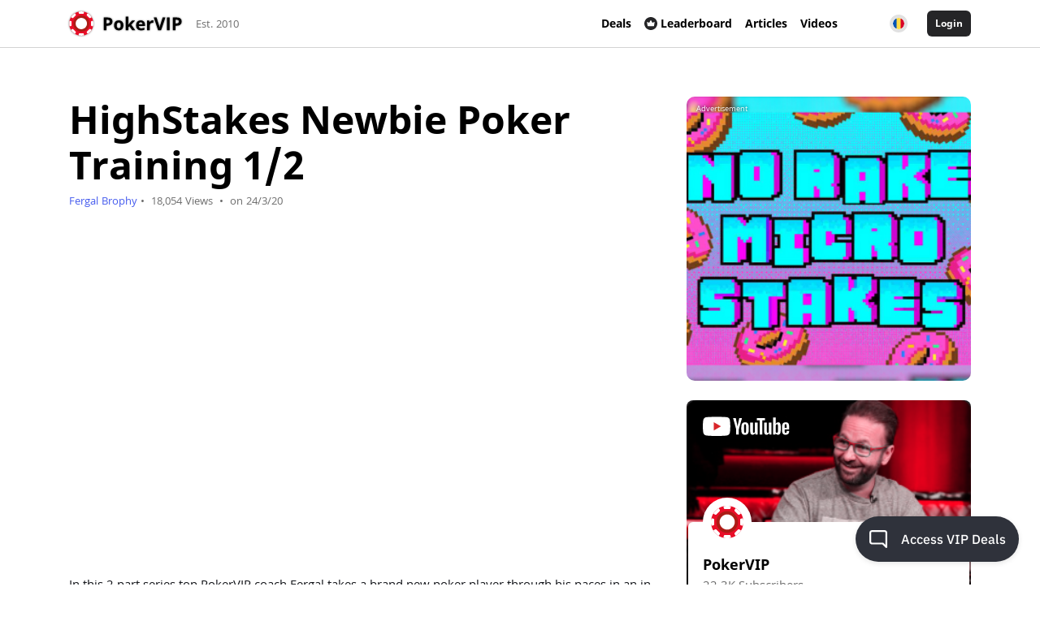

--- FILE ---
content_type: text/html; charset=UTF-8
request_url: https://www.pokervip.com/coaching-videos/training-part-1-2?locale=ro
body_size: 19181
content:
<!doctype html><html lang="en"><head><meta charset="utf-8"><script type="text/javascript">(window.NREUM||(NREUM={})).init={ajax:{deny_list:["bam.nr-data.net"]},feature_flags:["soft_nav"]};(window.NREUM||(NREUM={})).loader_config={licenseKey:"cd28f149c4",applicationID:"7819209",browserID:"7819240"};;/*! For license information please see nr-loader-rum-1.306.0.min.js.LICENSE.txt */
(()=>{var e,t,r={122:(e,t,r)=>{"use strict";r.d(t,{a:()=>i});var n=r(944);function i(e,t){try{if(!e||"object"!=typeof e)return(0,n.R)(3);if(!t||"object"!=typeof t)return(0,n.R)(4);const r=Object.create(Object.getPrototypeOf(t),Object.getOwnPropertyDescriptors(t)),a=0===Object.keys(r).length?e:r;for(let o in a)if(void 0!==e[o])try{if(null===e[o]){r[o]=null;continue}Array.isArray(e[o])&&Array.isArray(t[o])?r[o]=Array.from(new Set([...e[o],...t[o]])):"object"==typeof e[o]&&"object"==typeof t[o]?r[o]=i(e[o],t[o]):r[o]=e[o]}catch(e){r[o]||(0,n.R)(1,e)}return r}catch(e){(0,n.R)(2,e)}}},154:(e,t,r)=>{"use strict";r.d(t,{OF:()=>c,RI:()=>i,WN:()=>u,bv:()=>a,eN:()=>l,gm:()=>o,mw:()=>s,sb:()=>d});var n=r(863);const i="undefined"!=typeof window&&!!window.document,a="undefined"!=typeof WorkerGlobalScope&&("undefined"!=typeof self&&self instanceof WorkerGlobalScope&&self.navigator instanceof WorkerNavigator||"undefined"!=typeof globalThis&&globalThis instanceof WorkerGlobalScope&&globalThis.navigator instanceof WorkerNavigator),o=i?window:"undefined"!=typeof WorkerGlobalScope&&("undefined"!=typeof self&&self instanceof WorkerGlobalScope&&self||"undefined"!=typeof globalThis&&globalThis instanceof WorkerGlobalScope&&globalThis),s=Boolean("hidden"===o?.document?.visibilityState),c=/iPad|iPhone|iPod/.test(o.navigator?.userAgent),d=c&&"undefined"==typeof SharedWorker,u=((()=>{const e=o.navigator?.userAgent?.match(/Firefox[/\s](\d+\.\d+)/);Array.isArray(e)&&e.length>=2&&e[1]})(),Date.now()-(0,n.t)()),l=()=>"undefined"!=typeof PerformanceNavigationTiming&&o?.performance?.getEntriesByType("navigation")?.[0]?.responseStart},163:(e,t,r)=>{"use strict";r.d(t,{j:()=>E});var n=r(384),i=r(741);var a=r(555);r(860).K7.genericEvents;const o="experimental.resources",s="register",c=e=>{if(!e||"string"!=typeof e)return!1;try{document.createDocumentFragment().querySelector(e)}catch{return!1}return!0};var d=r(614),u=r(944),l=r(122);const f="[data-nr-mask]",g=e=>(0,l.a)(e,(()=>{const e={feature_flags:[],experimental:{allow_registered_children:!1,resources:!1},mask_selector:"*",block_selector:"[data-nr-block]",mask_input_options:{color:!1,date:!1,"datetime-local":!1,email:!1,month:!1,number:!1,range:!1,search:!1,tel:!1,text:!1,time:!1,url:!1,week:!1,textarea:!1,select:!1,password:!0}};return{ajax:{deny_list:void 0,block_internal:!0,enabled:!0,autoStart:!0},api:{get allow_registered_children(){return e.feature_flags.includes(s)||e.experimental.allow_registered_children},set allow_registered_children(t){e.experimental.allow_registered_children=t},duplicate_registered_data:!1},browser_consent_mode:{enabled:!1},distributed_tracing:{enabled:void 0,exclude_newrelic_header:void 0,cors_use_newrelic_header:void 0,cors_use_tracecontext_headers:void 0,allowed_origins:void 0},get feature_flags(){return e.feature_flags},set feature_flags(t){e.feature_flags=t},generic_events:{enabled:!0,autoStart:!0},harvest:{interval:30},jserrors:{enabled:!0,autoStart:!0},logging:{enabled:!0,autoStart:!0},metrics:{enabled:!0,autoStart:!0},obfuscate:void 0,page_action:{enabled:!0},page_view_event:{enabled:!0,autoStart:!0},page_view_timing:{enabled:!0,autoStart:!0},performance:{capture_marks:!1,capture_measures:!1,capture_detail:!0,resources:{get enabled(){return e.feature_flags.includes(o)||e.experimental.resources},set enabled(t){e.experimental.resources=t},asset_types:[],first_party_domains:[],ignore_newrelic:!0}},privacy:{cookies_enabled:!0},proxy:{assets:void 0,beacon:void 0},session:{expiresMs:d.wk,inactiveMs:d.BB},session_replay:{autoStart:!0,enabled:!1,preload:!1,sampling_rate:10,error_sampling_rate:100,collect_fonts:!1,inline_images:!1,fix_stylesheets:!0,mask_all_inputs:!0,get mask_text_selector(){return e.mask_selector},set mask_text_selector(t){c(t)?e.mask_selector="".concat(t,",").concat(f):""===t||null===t?e.mask_selector=f:(0,u.R)(5,t)},get block_class(){return"nr-block"},get ignore_class(){return"nr-ignore"},get mask_text_class(){return"nr-mask"},get block_selector(){return e.block_selector},set block_selector(t){c(t)?e.block_selector+=",".concat(t):""!==t&&(0,u.R)(6,t)},get mask_input_options(){return e.mask_input_options},set mask_input_options(t){t&&"object"==typeof t?e.mask_input_options={...t,password:!0}:(0,u.R)(7,t)}},session_trace:{enabled:!0,autoStart:!0},soft_navigations:{enabled:!0,autoStart:!0},spa:{enabled:!0,autoStart:!0},ssl:void 0,user_actions:{enabled:!0,elementAttributes:["id","className","tagName","type"]}}})());var p=r(154),m=r(324);let h=0;const v={buildEnv:m.F3,distMethod:m.Xs,version:m.xv,originTime:p.WN},b={consented:!1},y={appMetadata:{},get consented(){return this.session?.state?.consent||b.consented},set consented(e){b.consented=e},customTransaction:void 0,denyList:void 0,disabled:!1,harvester:void 0,isolatedBacklog:!1,isRecording:!1,loaderType:void 0,maxBytes:3e4,obfuscator:void 0,onerror:void 0,ptid:void 0,releaseIds:{},session:void 0,timeKeeper:void 0,registeredEntities:[],jsAttributesMetadata:{bytes:0},get harvestCount(){return++h}},_=e=>{const t=(0,l.a)(e,y),r=Object.keys(v).reduce((e,t)=>(e[t]={value:v[t],writable:!1,configurable:!0,enumerable:!0},e),{});return Object.defineProperties(t,r)};var w=r(701);const x=e=>{const t=e.startsWith("http");e+="/",r.p=t?e:"https://"+e};var S=r(836),k=r(241);const R={accountID:void 0,trustKey:void 0,agentID:void 0,licenseKey:void 0,applicationID:void 0,xpid:void 0},A=e=>(0,l.a)(e,R),T=new Set;function E(e,t={},r,o){let{init:s,info:c,loader_config:d,runtime:u={},exposed:l=!0}=t;if(!c){const e=(0,n.pV)();s=e.init,c=e.info,d=e.loader_config}e.init=g(s||{}),e.loader_config=A(d||{}),c.jsAttributes??={},p.bv&&(c.jsAttributes.isWorker=!0),e.info=(0,a.D)(c);const f=e.init,m=[c.beacon,c.errorBeacon];T.has(e.agentIdentifier)||(f.proxy.assets&&(x(f.proxy.assets),m.push(f.proxy.assets)),f.proxy.beacon&&m.push(f.proxy.beacon),e.beacons=[...m],function(e){const t=(0,n.pV)();Object.getOwnPropertyNames(i.W.prototype).forEach(r=>{const n=i.W.prototype[r];if("function"!=typeof n||"constructor"===n)return;let a=t[r];e[r]&&!1!==e.exposed&&"micro-agent"!==e.runtime?.loaderType&&(t[r]=(...t)=>{const n=e[r](...t);return a?a(...t):n})})}(e),(0,n.US)("activatedFeatures",w.B),e.runSoftNavOverSpa&&=!0===f.soft_navigations.enabled&&f.feature_flags.includes("soft_nav")),u.denyList=[...f.ajax.deny_list||[],...f.ajax.block_internal?m:[]],u.ptid=e.agentIdentifier,u.loaderType=r,e.runtime=_(u),T.has(e.agentIdentifier)||(e.ee=S.ee.get(e.agentIdentifier),e.exposed=l,(0,k.W)({agentIdentifier:e.agentIdentifier,drained:!!w.B?.[e.agentIdentifier],type:"lifecycle",name:"initialize",feature:void 0,data:e.config})),T.add(e.agentIdentifier)}},234:(e,t,r)=>{"use strict";r.d(t,{W:()=>a});var n=r(836),i=r(687);class a{constructor(e,t){this.agentIdentifier=e,this.ee=n.ee.get(e),this.featureName=t,this.blocked=!1}deregisterDrain(){(0,i.x3)(this.agentIdentifier,this.featureName)}}},241:(e,t,r)=>{"use strict";r.d(t,{W:()=>a});var n=r(154);const i="newrelic";function a(e={}){try{n.gm.dispatchEvent(new CustomEvent(i,{detail:e}))}catch(e){}}},261:(e,t,r)=>{"use strict";r.d(t,{$9:()=>d,BL:()=>s,CH:()=>g,Dl:()=>_,Fw:()=>y,PA:()=>h,Pl:()=>n,Pv:()=>k,Tb:()=>l,U2:()=>a,V1:()=>S,Wb:()=>x,bt:()=>b,cD:()=>v,d3:()=>w,dT:()=>c,eY:()=>p,fF:()=>f,hG:()=>i,k6:()=>o,nb:()=>m,o5:()=>u});const n="api-",i="addPageAction",a="addToTrace",o="addRelease",s="finished",c="interaction",d="log",u="noticeError",l="pauseReplay",f="recordCustomEvent",g="recordReplay",p="register",m="setApplicationVersion",h="setCurrentRouteName",v="setCustomAttribute",b="setErrorHandler",y="setPageViewName",_="setUserId",w="start",x="wrapLogger",S="measure",k="consent"},289:(e,t,r)=>{"use strict";r.d(t,{GG:()=>o,Qr:()=>c,sB:()=>s});var n=r(878),i=r(389);function a(){return"undefined"==typeof document||"complete"===document.readyState}function o(e,t){if(a())return e();const r=(0,i.J)(e),o=setInterval(()=>{a()&&(clearInterval(o),r())},500);(0,n.sp)("load",r,t)}function s(e){if(a())return e();(0,n.DD)("DOMContentLoaded",e)}function c(e){if(a())return e();(0,n.sp)("popstate",e)}},324:(e,t,r)=>{"use strict";r.d(t,{F3:()=>i,Xs:()=>a,xv:()=>n});const n="1.306.0",i="PROD",a="CDN"},374:(e,t,r)=>{r.nc=(()=>{try{return document?.currentScript?.nonce}catch(e){}return""})()},384:(e,t,r)=>{"use strict";r.d(t,{NT:()=>o,US:()=>u,Zm:()=>s,bQ:()=>d,dV:()=>c,pV:()=>l});var n=r(154),i=r(863),a=r(910);const o={beacon:"bam.nr-data.net",errorBeacon:"bam.nr-data.net"};function s(){return n.gm.NREUM||(n.gm.NREUM={}),void 0===n.gm.newrelic&&(n.gm.newrelic=n.gm.NREUM),n.gm.NREUM}function c(){let e=s();return e.o||(e.o={ST:n.gm.setTimeout,SI:n.gm.setImmediate||n.gm.setInterval,CT:n.gm.clearTimeout,XHR:n.gm.XMLHttpRequest,REQ:n.gm.Request,EV:n.gm.Event,PR:n.gm.Promise,MO:n.gm.MutationObserver,FETCH:n.gm.fetch,WS:n.gm.WebSocket},(0,a.i)(...Object.values(e.o))),e}function d(e,t){let r=s();r.initializedAgents??={},t.initializedAt={ms:(0,i.t)(),date:new Date},r.initializedAgents[e]=t}function u(e,t){s()[e]=t}function l(){return function(){let e=s();const t=e.info||{};e.info={beacon:o.beacon,errorBeacon:o.errorBeacon,...t}}(),function(){let e=s();const t=e.init||{};e.init={...t}}(),c(),function(){let e=s();const t=e.loader_config||{};e.loader_config={...t}}(),s()}},389:(e,t,r)=>{"use strict";function n(e,t=500,r={}){const n=r?.leading||!1;let i;return(...r)=>{n&&void 0===i&&(e.apply(this,r),i=setTimeout(()=>{i=clearTimeout(i)},t)),n||(clearTimeout(i),i=setTimeout(()=>{e.apply(this,r)},t))}}function i(e){let t=!1;return(...r)=>{t||(t=!0,e.apply(this,r))}}r.d(t,{J:()=>i,s:()=>n})},555:(e,t,r)=>{"use strict";r.d(t,{D:()=>s,f:()=>o});var n=r(384),i=r(122);const a={beacon:n.NT.beacon,errorBeacon:n.NT.errorBeacon,licenseKey:void 0,applicationID:void 0,sa:void 0,queueTime:void 0,applicationTime:void 0,ttGuid:void 0,user:void 0,account:void 0,product:void 0,extra:void 0,jsAttributes:{},userAttributes:void 0,atts:void 0,transactionName:void 0,tNamePlain:void 0};function o(e){try{return!!e.licenseKey&&!!e.errorBeacon&&!!e.applicationID}catch(e){return!1}}const s=e=>(0,i.a)(e,a)},566:(e,t,r)=>{"use strict";r.d(t,{LA:()=>s,bz:()=>o});var n=r(154);const i="xxxxxxxx-xxxx-4xxx-yxxx-xxxxxxxxxxxx";function a(e,t){return e?15&e[t]:16*Math.random()|0}function o(){const e=n.gm?.crypto||n.gm?.msCrypto;let t,r=0;return e&&e.getRandomValues&&(t=e.getRandomValues(new Uint8Array(30))),i.split("").map(e=>"x"===e?a(t,r++).toString(16):"y"===e?(3&a()|8).toString(16):e).join("")}function s(e){const t=n.gm?.crypto||n.gm?.msCrypto;let r,i=0;t&&t.getRandomValues&&(r=t.getRandomValues(new Uint8Array(e)));const o=[];for(var s=0;s<e;s++)o.push(a(r,i++).toString(16));return o.join("")}},606:(e,t,r)=>{"use strict";r.d(t,{i:()=>a});var n=r(908);a.on=o;var i=a.handlers={};function a(e,t,r,a){o(a||n.d,i,e,t,r)}function o(e,t,r,i,a){a||(a="feature"),e||(e=n.d);var o=t[a]=t[a]||{};(o[r]=o[r]||[]).push([e,i])}},607:(e,t,r)=>{"use strict";r.d(t,{W:()=>n});const n=(0,r(566).bz)()},614:(e,t,r)=>{"use strict";r.d(t,{BB:()=>o,H3:()=>n,g:()=>d,iL:()=>c,tS:()=>s,uh:()=>i,wk:()=>a});const n="NRBA",i="SESSION",a=144e5,o=18e5,s={STARTED:"session-started",PAUSE:"session-pause",RESET:"session-reset",RESUME:"session-resume",UPDATE:"session-update"},c={SAME_TAB:"same-tab",CROSS_TAB:"cross-tab"},d={OFF:0,FULL:1,ERROR:2}},630:(e,t,r)=>{"use strict";r.d(t,{T:()=>n});const n=r(860).K7.pageViewEvent},646:(e,t,r)=>{"use strict";r.d(t,{y:()=>n});class n{constructor(e){this.contextId=e}}},687:(e,t,r)=>{"use strict";r.d(t,{Ak:()=>d,Ze:()=>f,x3:()=>u});var n=r(241),i=r(836),a=r(606),o=r(860),s=r(646);const c={};function d(e,t){const r={staged:!1,priority:o.P3[t]||0};l(e),c[e].get(t)||c[e].set(t,r)}function u(e,t){e&&c[e]&&(c[e].get(t)&&c[e].delete(t),p(e,t,!1),c[e].size&&g(e))}function l(e){if(!e)throw new Error("agentIdentifier required");c[e]||(c[e]=new Map)}function f(e="",t="feature",r=!1){if(l(e),!e||!c[e].get(t)||r)return p(e,t);c[e].get(t).staged=!0,g(e)}function g(e){const t=Array.from(c[e]);t.every(([e,t])=>t.staged)&&(t.sort((e,t)=>e[1].priority-t[1].priority),t.forEach(([t])=>{c[e].delete(t),p(e,t)}))}function p(e,t,r=!0){const o=e?i.ee.get(e):i.ee,c=a.i.handlers;if(!o.aborted&&o.backlog&&c){if((0,n.W)({agentIdentifier:e,type:"lifecycle",name:"drain",feature:t}),r){const e=o.backlog[t],r=c[t];if(r){for(let t=0;e&&t<e.length;++t)m(e[t],r);Object.entries(r).forEach(([e,t])=>{Object.values(t||{}).forEach(t=>{t[0]?.on&&t[0]?.context()instanceof s.y&&t[0].on(e,t[1])})})}}o.isolatedBacklog||delete c[t],o.backlog[t]=null,o.emit("drain-"+t,[])}}function m(e,t){var r=e[1];Object.values(t[r]||{}).forEach(t=>{var r=e[0];if(t[0]===r){var n=t[1],i=e[3],a=e[2];n.apply(i,a)}})}},699:(e,t,r)=>{"use strict";r.d(t,{It:()=>a,KC:()=>s,No:()=>i,qh:()=>o});var n=r(860);const i=16e3,a=1e6,o="SESSION_ERROR",s={[n.K7.logging]:!0,[n.K7.genericEvents]:!1,[n.K7.jserrors]:!1,[n.K7.ajax]:!1}},701:(e,t,r)=>{"use strict";r.d(t,{B:()=>a,t:()=>o});var n=r(241);const i=new Set,a={};function o(e,t){const r=t.agentIdentifier;a[r]??={},e&&"object"==typeof e&&(i.has(r)||(t.ee.emit("rumresp",[e]),a[r]=e,i.add(r),(0,n.W)({agentIdentifier:r,loaded:!0,drained:!0,type:"lifecycle",name:"load",feature:void 0,data:e})))}},741:(e,t,r)=>{"use strict";r.d(t,{W:()=>a});var n=r(944),i=r(261);class a{#e(e,...t){if(this[e]!==a.prototype[e])return this[e](...t);(0,n.R)(35,e)}addPageAction(e,t){return this.#e(i.hG,e,t)}register(e){return this.#e(i.eY,e)}recordCustomEvent(e,t){return this.#e(i.fF,e,t)}setPageViewName(e,t){return this.#e(i.Fw,e,t)}setCustomAttribute(e,t,r){return this.#e(i.cD,e,t,r)}noticeError(e,t){return this.#e(i.o5,e,t)}setUserId(e){return this.#e(i.Dl,e)}setApplicationVersion(e){return this.#e(i.nb,e)}setErrorHandler(e){return this.#e(i.bt,e)}addRelease(e,t){return this.#e(i.k6,e,t)}log(e,t){return this.#e(i.$9,e,t)}start(){return this.#e(i.d3)}finished(e){return this.#e(i.BL,e)}recordReplay(){return this.#e(i.CH)}pauseReplay(){return this.#e(i.Tb)}addToTrace(e){return this.#e(i.U2,e)}setCurrentRouteName(e){return this.#e(i.PA,e)}interaction(e){return this.#e(i.dT,e)}wrapLogger(e,t,r){return this.#e(i.Wb,e,t,r)}measure(e,t){return this.#e(i.V1,e,t)}consent(e){return this.#e(i.Pv,e)}}},782:(e,t,r)=>{"use strict";r.d(t,{T:()=>n});const n=r(860).K7.pageViewTiming},836:(e,t,r)=>{"use strict";r.d(t,{P:()=>s,ee:()=>c});var n=r(384),i=r(990),a=r(646),o=r(607);const s="nr@context:".concat(o.W),c=function e(t,r){var n={},o={},u={},l=!1;try{l=16===r.length&&d.initializedAgents?.[r]?.runtime.isolatedBacklog}catch(e){}var f={on:p,addEventListener:p,removeEventListener:function(e,t){var r=n[e];if(!r)return;for(var i=0;i<r.length;i++)r[i]===t&&r.splice(i,1)},emit:function(e,r,n,i,a){!1!==a&&(a=!0);if(c.aborted&&!i)return;t&&a&&t.emit(e,r,n);var s=g(n);m(e).forEach(e=>{e.apply(s,r)});var d=v()[o[e]];d&&d.push([f,e,r,s]);return s},get:h,listeners:m,context:g,buffer:function(e,t){const r=v();if(t=t||"feature",f.aborted)return;Object.entries(e||{}).forEach(([e,n])=>{o[n]=t,t in r||(r[t]=[])})},abort:function(){f._aborted=!0,Object.keys(f.backlog).forEach(e=>{delete f.backlog[e]})},isBuffering:function(e){return!!v()[o[e]]},debugId:r,backlog:l?{}:t&&"object"==typeof t.backlog?t.backlog:{},isolatedBacklog:l};return Object.defineProperty(f,"aborted",{get:()=>{let e=f._aborted||!1;return e||(t&&(e=t.aborted),e)}}),f;function g(e){return e&&e instanceof a.y?e:e?(0,i.I)(e,s,()=>new a.y(s)):new a.y(s)}function p(e,t){n[e]=m(e).concat(t)}function m(e){return n[e]||[]}function h(t){return u[t]=u[t]||e(f,t)}function v(){return f.backlog}}(void 0,"globalEE"),d=(0,n.Zm)();d.ee||(d.ee=c)},843:(e,t,r)=>{"use strict";r.d(t,{G:()=>a,u:()=>i});var n=r(878);function i(e,t=!1,r,i){(0,n.DD)("visibilitychange",function(){if(t)return void("hidden"===document.visibilityState&&e());e(document.visibilityState)},r,i)}function a(e,t,r){(0,n.sp)("pagehide",e,t,r)}},860:(e,t,r)=>{"use strict";r.d(t,{$J:()=>u,K7:()=>c,P3:()=>d,XX:()=>i,Yy:()=>s,df:()=>a,qY:()=>n,v4:()=>o});const n="events",i="jserrors",a="browser/blobs",o="rum",s="browser/logs",c={ajax:"ajax",genericEvents:"generic_events",jserrors:i,logging:"logging",metrics:"metrics",pageAction:"page_action",pageViewEvent:"page_view_event",pageViewTiming:"page_view_timing",sessionReplay:"session_replay",sessionTrace:"session_trace",softNav:"soft_navigations",spa:"spa"},d={[c.pageViewEvent]:1,[c.pageViewTiming]:2,[c.metrics]:3,[c.jserrors]:4,[c.spa]:5,[c.ajax]:6,[c.sessionTrace]:7,[c.softNav]:8,[c.sessionReplay]:9,[c.logging]:10,[c.genericEvents]:11},u={[c.pageViewEvent]:o,[c.pageViewTiming]:n,[c.ajax]:n,[c.spa]:n,[c.softNav]:n,[c.metrics]:i,[c.jserrors]:i,[c.sessionTrace]:a,[c.sessionReplay]:a,[c.logging]:s,[c.genericEvents]:"ins"}},863:(e,t,r)=>{"use strict";function n(){return Math.floor(performance.now())}r.d(t,{t:()=>n})},878:(e,t,r)=>{"use strict";function n(e,t){return{capture:e,passive:!1,signal:t}}function i(e,t,r=!1,i){window.addEventListener(e,t,n(r,i))}function a(e,t,r=!1,i){document.addEventListener(e,t,n(r,i))}r.d(t,{DD:()=>a,jT:()=>n,sp:()=>i})},908:(e,t,r)=>{"use strict";r.d(t,{d:()=>n,p:()=>i});var n=r(836).ee.get("handle");function i(e,t,r,i,a){a?(a.buffer([e],i),a.emit(e,t,r)):(n.buffer([e],i),n.emit(e,t,r))}},910:(e,t,r)=>{"use strict";r.d(t,{i:()=>a});var n=r(944);const i=new Map;function a(...e){return e.every(e=>{if(i.has(e))return i.get(e);const t="function"==typeof e?e.toString():"",r=t.includes("[native code]"),a=t.includes("nrWrapper");return r||a||(0,n.R)(64,e?.name||t),i.set(e,r),r})}},944:(e,t,r)=>{"use strict";r.d(t,{R:()=>i});var n=r(241);function i(e,t){"function"==typeof console.debug&&(console.debug("New Relic Warning: https://github.com/newrelic/newrelic-browser-agent/blob/main/docs/warning-codes.md#".concat(e),t),(0,n.W)({agentIdentifier:null,drained:null,type:"data",name:"warn",feature:"warn",data:{code:e,secondary:t}}))}},969:(e,t,r)=>{"use strict";r.d(t,{TZ:()=>n,XG:()=>s,rs:()=>i,xV:()=>o,z_:()=>a});const n=r(860).K7.metrics,i="sm",a="cm",o="storeSupportabilityMetrics",s="storeEventMetrics"},990:(e,t,r)=>{"use strict";r.d(t,{I:()=>i});var n=Object.prototype.hasOwnProperty;function i(e,t,r){if(n.call(e,t))return e[t];var i=r();if(Object.defineProperty&&Object.keys)try{return Object.defineProperty(e,t,{value:i,writable:!0,enumerable:!1}),i}catch(e){}return e[t]=i,i}}},n={};function i(e){var t=n[e];if(void 0!==t)return t.exports;var a=n[e]={exports:{}};return r[e](a,a.exports,i),a.exports}i.m=r,i.d=(e,t)=>{for(var r in t)i.o(t,r)&&!i.o(e,r)&&Object.defineProperty(e,r,{enumerable:!0,get:t[r]})},i.f={},i.e=e=>Promise.all(Object.keys(i.f).reduce((t,r)=>(i.f[r](e,t),t),[])),i.u=e=>"nr-rum-1.306.0.min.js",i.o=(e,t)=>Object.prototype.hasOwnProperty.call(e,t),e={},t="NRBA-1.306.0.PROD:",i.l=(r,n,a,o)=>{if(e[r])e[r].push(n);else{var s,c;if(void 0!==a)for(var d=document.getElementsByTagName("script"),u=0;u<d.length;u++){var l=d[u];if(l.getAttribute("src")==r||l.getAttribute("data-webpack")==t+a){s=l;break}}if(!s){c=!0;var f={296:"sha512-XHJAyYwsxAD4jnOFenBf2aq49/pv28jKOJKs7YGQhagYYI2Zk8nHflZPdd7WiilkmEkgIZQEFX4f1AJMoyzKwA=="};(s=document.createElement("script")).charset="utf-8",i.nc&&s.setAttribute("nonce",i.nc),s.setAttribute("data-webpack",t+a),s.src=r,0!==s.src.indexOf(window.location.origin+"/")&&(s.crossOrigin="anonymous"),f[o]&&(s.integrity=f[o])}e[r]=[n];var g=(t,n)=>{s.onerror=s.onload=null,clearTimeout(p);var i=e[r];if(delete e[r],s.parentNode&&s.parentNode.removeChild(s),i&&i.forEach(e=>e(n)),t)return t(n)},p=setTimeout(g.bind(null,void 0,{type:"timeout",target:s}),12e4);s.onerror=g.bind(null,s.onerror),s.onload=g.bind(null,s.onload),c&&document.head.appendChild(s)}},i.r=e=>{"undefined"!=typeof Symbol&&Symbol.toStringTag&&Object.defineProperty(e,Symbol.toStringTag,{value:"Module"}),Object.defineProperty(e,"__esModule",{value:!0})},i.p="https://js-agent.newrelic.com/",(()=>{var e={374:0,840:0};i.f.j=(t,r)=>{var n=i.o(e,t)?e[t]:void 0;if(0!==n)if(n)r.push(n[2]);else{var a=new Promise((r,i)=>n=e[t]=[r,i]);r.push(n[2]=a);var o=i.p+i.u(t),s=new Error;i.l(o,r=>{if(i.o(e,t)&&(0!==(n=e[t])&&(e[t]=void 0),n)){var a=r&&("load"===r.type?"missing":r.type),o=r&&r.target&&r.target.src;s.message="Loading chunk "+t+" failed: ("+a+": "+o+")",s.name="ChunkLoadError",s.type=a,s.request=o,n[1](s)}},"chunk-"+t,t)}};var t=(t,r)=>{var n,a,[o,s,c]=r,d=0;if(o.some(t=>0!==e[t])){for(n in s)i.o(s,n)&&(i.m[n]=s[n]);if(c)c(i)}for(t&&t(r);d<o.length;d++)a=o[d],i.o(e,a)&&e[a]&&e[a][0](),e[a]=0},r=self["webpackChunk:NRBA-1.306.0.PROD"]=self["webpackChunk:NRBA-1.306.0.PROD"]||[];r.forEach(t.bind(null,0)),r.push=t.bind(null,r.push.bind(r))})(),(()=>{"use strict";i(374);var e=i(566),t=i(741);class r extends t.W{agentIdentifier=(0,e.LA)(16)}var n=i(860);const a=Object.values(n.K7);var o=i(163);var s=i(908),c=i(863),d=i(261),u=i(241),l=i(944),f=i(701),g=i(969);function p(e,t,i,a){const o=a||i;!o||o[e]&&o[e]!==r.prototype[e]||(o[e]=function(){(0,s.p)(g.xV,["API/"+e+"/called"],void 0,n.K7.metrics,i.ee),(0,u.W)({agentIdentifier:i.agentIdentifier,drained:!!f.B?.[i.agentIdentifier],type:"data",name:"api",feature:d.Pl+e,data:{}});try{return t.apply(this,arguments)}catch(e){(0,l.R)(23,e)}})}function m(e,t,r,n,i){const a=e.info;null===r?delete a.jsAttributes[t]:a.jsAttributes[t]=r,(i||null===r)&&(0,s.p)(d.Pl+n,[(0,c.t)(),t,r],void 0,"session",e.ee)}var h=i(687),v=i(234),b=i(289),y=i(154),_=i(384);const w=e=>y.RI&&!0===e?.privacy.cookies_enabled;function x(e){return!!(0,_.dV)().o.MO&&w(e)&&!0===e?.session_trace.enabled}var S=i(389),k=i(699);class R extends v.W{constructor(e,t){super(e.agentIdentifier,t),this.agentRef=e,this.abortHandler=void 0,this.featAggregate=void 0,this.loadedSuccessfully=void 0,this.onAggregateImported=new Promise(e=>{this.loadedSuccessfully=e}),this.deferred=Promise.resolve(),!1===e.init[this.featureName].autoStart?this.deferred=new Promise((t,r)=>{this.ee.on("manual-start-all",(0,S.J)(()=>{(0,h.Ak)(e.agentIdentifier,this.featureName),t()}))}):(0,h.Ak)(e.agentIdentifier,t)}importAggregator(e,t,r={}){if(this.featAggregate)return;const n=async()=>{let n;await this.deferred;try{if(w(e.init)){const{setupAgentSession:t}=await i.e(296).then(i.bind(i,305));n=t(e)}}catch(e){(0,l.R)(20,e),this.ee.emit("internal-error",[e]),(0,s.p)(k.qh,[e],void 0,this.featureName,this.ee)}try{if(!this.#t(this.featureName,n,e.init))return(0,h.Ze)(this.agentIdentifier,this.featureName),void this.loadedSuccessfully(!1);const{Aggregate:i}=await t();this.featAggregate=new i(e,r),e.runtime.harvester.initializedAggregates.push(this.featAggregate),this.loadedSuccessfully(!0)}catch(e){(0,l.R)(34,e),this.abortHandler?.(),(0,h.Ze)(this.agentIdentifier,this.featureName,!0),this.loadedSuccessfully(!1),this.ee&&this.ee.abort()}};y.RI?(0,b.GG)(()=>n(),!0):n()}#t(e,t,r){if(this.blocked)return!1;switch(e){case n.K7.sessionReplay:return x(r)&&!!t;case n.K7.sessionTrace:return!!t;default:return!0}}}var A=i(630),T=i(614);class E extends R{static featureName=A.T;constructor(e){var t;super(e,A.T),this.setupInspectionEvents(e.agentIdentifier),t=e,p(d.Fw,function(e,r){"string"==typeof e&&("/"!==e.charAt(0)&&(e="/"+e),t.runtime.customTransaction=(r||"http://custom.transaction")+e,(0,s.p)(d.Pl+d.Fw,[(0,c.t)()],void 0,void 0,t.ee))},t),this.importAggregator(e,()=>i.e(296).then(i.bind(i,943)))}setupInspectionEvents(e){const t=(t,r)=>{t&&(0,u.W)({agentIdentifier:e,timeStamp:t.timeStamp,loaded:"complete"===t.target.readyState,type:"window",name:r,data:t.target.location+""})};(0,b.sB)(e=>{t(e,"DOMContentLoaded")}),(0,b.GG)(e=>{t(e,"load")}),(0,b.Qr)(e=>{t(e,"navigate")}),this.ee.on(T.tS.UPDATE,(t,r)=>{(0,u.W)({agentIdentifier:e,type:"lifecycle",name:"session",data:r})})}}var N=i(843),I=i(782);class j extends R{static featureName=I.T;constructor(e){super(e,I.T),y.RI&&((0,N.u)(()=>(0,s.p)("docHidden",[(0,c.t)()],void 0,I.T,this.ee),!0),(0,N.G)(()=>(0,s.p)("winPagehide",[(0,c.t)()],void 0,I.T,this.ee)),this.importAggregator(e,()=>i.e(296).then(i.bind(i,117))))}}class P extends R{static featureName=g.TZ;constructor(e){super(e,g.TZ),y.RI&&document.addEventListener("securitypolicyviolation",e=>{(0,s.p)(g.xV,["Generic/CSPViolation/Detected"],void 0,this.featureName,this.ee)}),this.importAggregator(e,()=>i.e(296).then(i.bind(i,623)))}}new class extends r{constructor(e){var t;(super(),y.gm)?(this.features={},(0,_.bQ)(this.agentIdentifier,this),this.desiredFeatures=new Set(e.features||[]),this.desiredFeatures.add(E),this.runSoftNavOverSpa=[...this.desiredFeatures].some(e=>e.featureName===n.K7.softNav),(0,o.j)(this,e,e.loaderType||"agent"),t=this,p(d.cD,function(e,r,n=!1){if("string"==typeof e){if(["string","number","boolean"].includes(typeof r)||null===r)return m(t,e,r,d.cD,n);(0,l.R)(40,typeof r)}else(0,l.R)(39,typeof e)},t),function(e){p(d.Dl,function(t){if("string"==typeof t||null===t)return m(e,"enduser.id",t,d.Dl,!0);(0,l.R)(41,typeof t)},e)}(this),function(e){p(d.nb,function(t){if("string"==typeof t||null===t)return m(e,"application.version",t,d.nb,!1);(0,l.R)(42,typeof t)},e)}(this),function(e){p(d.d3,function(){e.ee.emit("manual-start-all")},e)}(this),function(e){p(d.Pv,function(t=!0){if("boolean"==typeof t){if((0,s.p)(d.Pl+d.Pv,[t],void 0,"session",e.ee),e.runtime.consented=t,t){const t=e.features.page_view_event;t.onAggregateImported.then(e=>{const r=t.featAggregate;e&&!r.sentRum&&r.sendRum()})}}else(0,l.R)(65,typeof t)},e)}(this),this.run()):(0,l.R)(21)}get config(){return{info:this.info,init:this.init,loader_config:this.loader_config,runtime:this.runtime}}get api(){return this}run(){try{const e=function(e){const t={};return a.forEach(r=>{t[r]=!!e[r]?.enabled}),t}(this.init),t=[...this.desiredFeatures];t.sort((e,t)=>n.P3[e.featureName]-n.P3[t.featureName]),t.forEach(t=>{if(!e[t.featureName]&&t.featureName!==n.K7.pageViewEvent)return;if(this.runSoftNavOverSpa&&t.featureName===n.K7.spa)return;if(!this.runSoftNavOverSpa&&t.featureName===n.K7.softNav)return;const r=function(e){switch(e){case n.K7.ajax:return[n.K7.jserrors];case n.K7.sessionTrace:return[n.K7.ajax,n.K7.pageViewEvent];case n.K7.sessionReplay:return[n.K7.sessionTrace];case n.K7.pageViewTiming:return[n.K7.pageViewEvent];default:return[]}}(t.featureName).filter(e=>!(e in this.features));r.length>0&&(0,l.R)(36,{targetFeature:t.featureName,missingDependencies:r}),this.features[t.featureName]=new t(this)})}catch(e){(0,l.R)(22,e);for(const e in this.features)this.features[e].abortHandler?.();const t=(0,_.Zm)();delete t.initializedAgents[this.agentIdentifier]?.features,delete this.sharedAggregator;return t.ee.get(this.agentIdentifier).abort(),!1}}}({features:[E,j,P],loaderType:"lite"})})()})();</script><meta name="viewport" content="width=device-width, initial-scale=1, shrink-to-fit=no"><link href="/favicon.ico" rel="shortcut icon"/><link rel="apple-touch-icon" sizes="180x180" href="/apple-touch-icon.png"><link rel="icon" type="image/png" sizes="32x32" href="/favicon-32x32.png"><link rel="icon" type="image/png" sizes="16x16" href="/favicon-16x16.png"><link rel="manifest" href="/site.webmanifest"><link rel="mask-icon" href="/safari-pinned-tab.svg" color="#e90e28"><meta name="msapplication-TileColor" content="#252527"><meta name="theme-color" content="#252527"><link rel="preconnect" href="https://fonts.gstatic.com"><link rel="dns-prefetch" href="https://www.googletagmanager.com"><script async src="https://www.googletagmanager.com/gtag/js?id=G-VDP5GVXRN1"></script><script>
        window.dataLayer = window.dataLayer || [];
        function gtag(){dataLayer.push(arguments);}
        gtag('js', new Date());
        gtag('config', 'G-VDP5GVXRN1');
    </script><meta name="csrf-param" content="_csrf"><meta name="csrf-token" content="iISAgG-Al4cE-apwJdSMxWwXk3qIt_L_kmat5bEU9u3O7ve1J_jdtDeNnyZm5f63PSfWLvLNts75PJnX_V2aoQ=="><style>
            @font-face {
                font-family: 'Material Icons Round';
                font-style: normal;
                font-weight: 400;
                src: url('https://fonts.gstatic.com/s/materialiconsround/v50/LDItaoyNOAY6Uewc665JcIzCKsKc_M9flwmP.woff2') format('woff2');
            }
            @font-face {
                font-family: 'Khula';
                font-style: normal;
                font-weight: 400;
                font-display: swap;
                src: url('https://fonts.gstatic.com/s/khula/v7/OpNCnoEOns3V7GcOrg4.woff2') format('woff2');
                unicode-range: U+0000-00FF, U+0131, U+0152-0153, U+02BB-02BC, U+02C6, U+02DA, U+02DC, U+2000-206F, U+2074, U+20AC, U+2122, U+2191, U+2193, U+2212, U+2215, U+FEFF, U+FFFD;
            }
            @font-face {
                font-family: 'Khula';
                font-style: normal;
                font-weight: 700;
                font-display: swap;
                src: url('https://fonts.gstatic.com/s/khula/v7/OpNPnoEOns3V7G-1ixvTpi8.woff2') format('woff2');
                unicode-range: U+0000-00FF, U+0131, U+0152-0153, U+02BB-02BC, U+02C6, U+02DA, U+02DC, U+2000-206F, U+2074, U+20AC, U+2122, U+2191, U+2193, U+2212, U+2215, U+FEFF, U+FFFD;
            }
            @font-face {
                font-family: 'Noto Sans';
                font-style: normal;
                font-weight: 400;
                font-display: swap;
                src: url('https://fonts.gstatic.com/s/notosans/v11/o-0IIpQlx3QUlC5A4PNr5TRA.woff2') format('woff2');
                unicode-range: U+0000-00FF, U+0131, U+0152-0153, U+02BB-02BC, U+02C6, U+02DA, U+02DC, U+2000-206F, U+2074, U+20AC, U+2122, U+2191, U+2193, U+2212, U+2215, U+FEFF, U+FFFD;
            }
            @font-face {
                font-family: 'Noto Sans';
                font-style: normal;
                font-weight: 700;
                font-display: swap;
                src: url('https://fonts.gstatic.com/s/notosans/v11/o-0NIpQlx3QUlC5A4PNjXhFVZNyB.woff2') format('woff2');
                unicode-range: U+0000-00FF, U+0131, U+0152-0153, U+02BB-02BC, U+02C6, U+02DA, U+02DC, U+2000-206F, U+2074, U+20AC, U+2122, U+2191, U+2193, U+2212, U+2215, U+FEFF, U+FFFD;
            }
            .material-icons-round {
                font-family: 'Material Icons Round';
                font-weight: normal;
                font-style: normal;
                font-size: 24px;
                line-height: 1;
                letter-spacing: normal;
                text-transform: none;
                display: inline-block;
                white-space: nowrap;
                word-wrap: normal;
                direction: ltr;
                -webkit-font-feature-settings: 'liga';
                -webkit-font-smoothing: antialiased;
            }
        </style><title>PokerVIP - 🎞️ HighStakes Newbie Poker Training 1/2 - Coaching Videos</title><meta http-equiv="Content-type" content="text/html; charset=utf-8">
<meta property="og:description" content="In this 2 part series top PokerVIP coach Fergal takes a brand new poker player through his paces in an in depth review session. He approaches the game from an e">
<meta property="og:title" content="🎞️ HighStakes Newbie Poker Training 1/2 - Coaching Videos">
<meta property="og:image" content="https://d1nz104zbf64va.cloudfront.net/pv/v/o/training-part-1-2.jpg">
<meta property="og:url" content="https://www.pokervip.com/coaching-videos/training-part-1-2">
<meta property="og:type" content="article">
<meta property="og:site_name" content="PokerVIP">
<meta property="twitter:card" content="summary_large_image">
<meta property="twitter:site" content="@pokervip">
<meta property="twitter:creator" content="@pokervip">
<meta name="twitter:domain" content="pokervip.com">
<meta property="twitter:url" content="https://www.pokervip.com/coaching-videos/training-part-1-2">
<meta property="fb:app_id">
<meta name="description" content="In this 2 part series top PokerVIP coach Fergal takes a brand new poker player through his paces in an in depth review session. He approaches the game from an e">
<meta property="article:author" content="https://www.facebook.com/iPokerVIP">
<meta property="article:modified_time" content="2020-03-24 10:59:28">
<meta property="article:published_time" content="2020-03-24 10:57:37">
<meta property="twitter:title" content="🎞️ HighStakes Newbie Poker Training 1/2 - Coaching Videos">
<meta property="twitter:description" content="In this 2 part series top PokerVIP coach Fergal takes a brand new poker player through his paces in an in depth review session. He approaches the game from an e">
<meta property="twitter:image" content="https://d1nz104zbf64va.cloudfront.net/pv/v/o/training-part-1-2.jpg">
<link href="https://www.pokervip.com/coaching-videos/training-part-1-2" rel="canonical">
<link href="https://d1nz104zbf64va.cloudfront.net/pv/assets/app-136b8b2441.min.css" rel="stylesheet"></head><body><div id="fb-root"></div><script async defer crossorigin="anonymous" src="https://connect.facebook.net/en_GB/sdk.js#xfbml=1&version=v14.0" nonce="TGGeK6w5"></script><div class="container"><nav class="navbar navbar-expand-lg navbar-light px-0"><a class="navbar-brand" href="/"><img src="/assets/img/logo.svg" alt="PokerVIP Logo" height="32" width="140"></a><p class="mb-0 mt-1 mr-auto color-gray small">Est. 2010</p><p class="nav-item flag small m-0 d-block d-lg-none"><span class="nav-link cursor-pointer"><img src="/assets/img/flags/ro.svg" width="18" height="18" alt="Romania flag"></span></p><button class="navbar-toggler" type="button" data-toggle="collapse" data-target="#navbarNav" aria-controls="navbarNav" aria-expanded="false" aria-label="Toggle navigation"><span class="navbar-toggler-icon"></span></button><div class="collapse navbar-collapse" id="navbarNav"><ul class="navbar-nav ml-auto align-items-center"><li class="nav-item dropdown"><a class="nav-link font-weight-bold" href="https://www.pokervip.com/deals">Deals</a><a class="nav-link d-block d-lg-none" href="https://www.pokervip.com/deals">Poker Deals</a><a class="nav-link d-block d-lg-none" href="https://www.pokervip.com/deals/category/crypto-deals">Crypto Deals</a><a class="nav-link d-block d-lg-none" href="https://www.pokervip.com/deals/category/casino-deals">Casino Deals</a><a class="nav-link d-block d-lg-none" href="https://www.pokervip.com/deals/category/ewallet-deals">eWallet Deals</a><a class="nav-link d-block d-lg-none" href="https://www.pokervip.com/deals/category/financial-deals">Financial Deals</a><a class="nav-link d-block d-lg-none" href="https://www.pokervip.com/deals/category/trading-deals">Trading Deals</a><a class="nav-link d-block d-lg-none" href="https://www.pokervip.com/deals/category/sportsbook-deals">Sportsbook Deals</a><hr class="d-block d-lg-none my-2"><div class="dropdown-menu dropdown-menu-left p-0"><a href="https://www.pokervip.com/deals" class="dropdown-item">Poker Deals</a><a href="https://www.pokervip.com/deals/category/crypto-deals" class="dropdown-item">Crypto Deals</a><a href="https://www.pokervip.com/deals/category/casino-deals" class="dropdown-item">Casino Deals</a><a href="https://www.pokervip.com/deals/category/ewallet-deals" class="dropdown-item">eWallet Deals</a><a href="https://www.pokervip.com/deals/category/financial-deals" class="dropdown-item">Financial Deals</a><a href="https://www.pokervip.com/deals/category/trading-deals" class="dropdown-item">Trading Deals</a><a href="https://www.pokervip.com/deals/category/sportsbook-deals" class="dropdown-item">Sportsbook Deals</a></div></li><li class="nav-item"><a class="nav-link font-weight-bold d-flex align-items-center" href="https://www.pokervip.com/promotions"><img src="/assets/img/crown.svg" alt="Crown icon" width="16" height="16" class="mr-1">Leaderboard</a><hr class="d-block d-lg-none my-2"></li><li class="nav-item"><a class="nav-link font-weight-bold" href="https://www.pokervip.com/strategy-articles">Articles</a><hr class="d-block d-lg-none my-2"></li><li class="nav-item"><a class="nav-link font-weight-bold" href="https://www.pokervip.com/coaching-videos">Videos</a><hr class="d-block d-lg-none my-2"></li><li class="nav-item flag ml-lg-5"><span class="nav-link cursor-pointer"><img src="/assets/img/flags/ro.svg" width="22" height="22" alt="Romania flag"></span></li><li class="nav-item"><a class="button button-primary ml-lg-3 d-none d-lg-block" href="https://www.pokervip.com/login">Login</a><a class="button button-primary button-medium w-100 d-block d-lg-none" href="https://www.pokervip.com/login">Login</a></li></ul></div></nav></div><div class="container-fluid border-bottom navbar-border"></div><div class="flags-container border-bottom"><div class="container"><div class="row"><div class="col-12 col-sm-9 py-4"><p class="font-weight-bold">Select a country to get offers</p><div class="row row-cols-2 row-cols-md-3 row-cols-lg-4 row-cols-xl-5"><div class="col mb-2 pr-xl-0"><a href="/coaching-videos/training-part-1-2?locale=be" class="flag  color-black text-decoration-none"  ><img src="/assets/img/flags/be.svg" width="14" height="14" alt="Belgium flag">
                                Belgium                            </a></div><div class="col mb-2 pr-xl-0"><a href="/coaching-videos/training-part-1-2?locale=ca" class="flag  color-black text-decoration-none"  ><img src="/assets/img/flags/ca.svg" width="14" height="14" alt="Canada flag">
                                Canada                            </a></div><div class="col mb-2 pr-xl-0"><a href="/coaching-videos/training-part-1-2?locale=cn" class="flag  color-black text-decoration-none"  ><img src="/assets/img/flags/cn.svg" width="14" height="14" alt="China flag">
                                China                            </a></div><div class="col mb-2 pr-xl-0"><a href="/coaching-videos/training-part-1-2?locale=de" class="flag  color-black text-decoration-none"  ><img src="/assets/img/flags/de.svg" width="14" height="14" alt="Germany flag">
                                Germany                            </a></div><div class="col mb-2 pr-xl-0"><a href="/coaching-videos/training-part-1-2?locale=dk" class="flag  color-black text-decoration-none"  ><img src="/assets/img/flags/dk.svg" width="14" height="14" alt="Denmark flag">
                                Denmark                            </a></div><div class="col mb-2 pr-xl-0"><a href="/coaching-videos/training-part-1-2?locale=es" class="flag  color-black text-decoration-none"  ><img src="/assets/img/flags/es.svg" width="14" height="14" alt="Spain flag">
                                Spain                            </a></div><div class="col mb-2 pr-xl-0"><a href="/coaching-videos/training-part-1-2?locale=fr" class="flag  color-black text-decoration-none"  ><img src="/assets/img/flags/fr.svg" width="14" height="14" alt="France flag">
                                France                            </a></div><div class="col mb-2 pr-xl-0"><a href="/coaching-videos/training-part-1-2?locale=gb" class="flag  color-black text-decoration-none"  ><img src="/assets/img/flags/gb.svg" width="14" height="14" alt="United Kingdom flag">
                                United Kingdom                            </a></div><div class="col mb-2 pr-xl-0"><a href="/coaching-videos/training-part-1-2?locale=hr" class="flag  color-black text-decoration-none"  ><img src="/assets/img/flags/hr.svg" width="14" height="14" alt="Croatia flag">
                                Croatia                            </a></div><div class="col mb-2 pr-xl-0"><a href="/coaching-videos/training-part-1-2?locale=ie" class="flag  color-black text-decoration-none"  ><img src="/assets/img/flags/ie.svg" width="14" height="14" alt="Ireland flag">
                                Ireland                            </a></div><div class="col mb-2 pr-xl-0"><a href="/coaching-videos/training-part-1-2?locale=it" class="flag  color-black text-decoration-none"  ><img src="/assets/img/flags/it.svg" width="14" height="14" alt="Italy flag">
                                Italy                            </a></div><div class="col mb-2 pr-xl-0"><a href="/coaching-videos/training-part-1-2?locale=jp" class="flag  color-black text-decoration-none"  ><img src="/assets/img/flags/jp.svg" width="14" height="14" alt="Japan flag">
                                Japan                            </a></div><div class="col mb-2 pr-xl-0"><a href="/coaching-videos/training-part-1-2?locale=kr" class="flag  color-black text-decoration-none"  ><img src="/assets/img/flags/kr.svg" width="14" height="14" alt="Korea flag">
                                Korea                            </a></div><div class="col mb-2 pr-xl-0"><a href="/coaching-videos/training-part-1-2?locale=nl" class="flag  color-black text-decoration-none"  ><img src="/assets/img/flags/nl.svg" width="14" height="14" alt="Netherlands flag">
                                Netherlands                            </a></div><div class="col mb-2 pr-xl-0"><a href="/coaching-videos/training-part-1-2?locale=pl" class="flag  color-black text-decoration-none"  ><img src="/assets/img/flags/pl.svg" width="14" height="14" alt="Poland flag">
                                Poland                            </a></div><div class="col mb-2 pr-xl-0"><a href="/coaching-videos/training-part-1-2?locale=ro" class="flag font-weight-bold color-black text-decoration-none" title="Currently Selected" data-toggle="tooltip" ><img src="/assets/img/flags/ro.svg" width="14" height="14" alt="Romania flag">
                                Romania                            </a></div><div class="col mb-2 pr-xl-0"><a href="/coaching-videos/training-part-1-2?locale=rs" class="flag  color-black text-decoration-none"  ><img src="/assets/img/flags/rs.svg" width="14" height="14" alt="Serbia flag">
                                Serbia                            </a></div><div class="col mb-2 pr-xl-0"><a href="/coaching-videos/training-part-1-2?locale=ru" class="flag  color-black text-decoration-none"  ><img src="/assets/img/flags/ru.svg" width="14" height="14" alt="Russian Federation flag">
                                Russian Federation                            </a></div><div class="col mb-2 pr-xl-0"><a href="/coaching-videos/training-part-1-2?locale=se" class="flag  color-black text-decoration-none"  ><img src="/assets/img/flags/se.svg" width="14" height="14" alt="Sweden flag">
                                Sweden                            </a></div><div class="col mb-2 pr-xl-0"><a href="/coaching-videos/training-part-1-2?locale=th" class="flag  color-black text-decoration-none"  ><img src="/assets/img/flags/th.svg" width="14" height="14" alt="Thailand flag">
                                Thailand                            </a></div><div class="col mb-2 pr-xl-0"><a href="/coaching-videos/training-part-1-2?locale=us" class="flag  color-black text-decoration-none"  ><img src="/assets/img/flags/us.svg" width="14" height="14" alt="United States flag">
                                United States                            </a></div><div class="col mb-2 pr-xl-0"><a href="/coaching-videos/training-part-1-2?locale=vn" class="flag  color-black text-decoration-none"  ><img src="/assets/img/flags/vn.svg" width="14" height="14" alt="Vietnam flag">
                                Vietnam                            </a></div></div></div><div class="col-12 col-sm-3 py-4"><p class="font-weight-bold">Showing offers for:</p><p><img src="/assets/img/flags/ro.svg" class="mr-1" width="14" height="14" alt="Romania flag">
                        Romania                        <br><small>Select a country on the left to get offers</small></p></div></div></div></div><ol class="d-none" hidden itemscope itemtype="https://schema.org/BreadcrumbList"><li itemprop="itemListElement" itemscope itemtype="https://schema.org/ListItem"><a itemprop="item" href="/"><span itemprop="name">PokerVIP</span></a><meta itemprop="position" content="1" /></li><li itemprop="itemListElement" itemscope itemtype="https://schema.org/ListItem"><a itemscope itemtype="https://schema.org/WebPage" itemprop="item" itemid="/coaching-videos" href="/coaching-videos"><span itemprop="name">Coaching Videos</span></a><meta itemprop="position" content="2" /></li><li itemprop="itemListElement" itemscope itemtype="https://schema.org/ListItem"><span itemprop="name">HighStakes Newbie Poker Training 1/2</span><meta itemprop="position" content="3" /></li></ol><section class="video"><div class="container"><div class="row"><div class="col-12 col-lg-8" itemscope itemprop="VideoObject" itemtype="https://schema.org/VideoObject"><meta itemprop="uploadDate" content="2020-03-24T10:59:28+00:00" /><meta itemprop="duration" content="PT00H34M27S" /><meta itemprop="thumbnailUrl" content="https://d1nz104zbf64va.cloudfront.net/pv/v/o/training-part-1-2.jpg"><meta itemprop="contentUrl" content="https://www.pokervip.com/coaching-videos/training-part-1-2"><link itemprop="embedUrl" href="https://www.youtube.com/embed/UwcVSwngKfI" /><meta itemprop="height" content=""><meta itemprop="width" content=""><div class="d-none" hidden itemprop="interactionStatistic" itemtype="http://schema.org/InteractionCounter" itemscope><meta itemprop="userInteractionCount" content="18054" /><meta itemprop="interactionType" itemtype="http://schema.org/WatchAction" /></div><h1 class="title" itemprop="name">
                    HighStakes Newbie Poker Training 1/2                </h1><p class="details small color-gray"><a href="https://www.pokervip.com/coaches/fergal-brophy" itemprop="author" content="Fergal Brophy">Fergal Brophy</a><span class="mx-1">&bull;</span>
                                        18,054 Views
                    <span class="mx-1">&bull;</span>
                                        on 24/3/20                </p><div class="embed-responsive embed-responsive-16by9 mb-4"><iframe class="embed-responsive-item" src="https://www.youtube.com/embed/UwcVSwngKfI?autoplay=1&origin=/" allowfullscreen frameborder="0" allow="autoplay"></iframe></div><div class="description" itemprop="description">
                    In this 2 part series top PokerVIP coach Fergal takes a brand new poker player through his paces in an in depth review session. He approaches the game from an entirely new players perspective and discusses fundamentals such as opening ranges, value betting, bluffing spots and basic hand reading skills.                </div><div class="author mt-5"><p class="title color-gray">Author</p><img alt="Fergal Brophy" src="https://d1nz104zbf64va.cloudfront.net/pv/w/o/fergal-brophy.jpg" class="avatar float-left rounded-circle mr-3" width="90px" height="90px" /><h5 class="name mb-1"><a href="https://www.pokervip.com/coaches/fergal-brophy" rel="author">
                                    Fergal Brophy                                </a></h5><p class="small">
                            Fergal is a micro stakes cash game grinder with close to a million hands under his belt. He has been playing poker for over a decade now and has always been passionate about the game, but for the majority of his career was a complete recrea                            ... <a href="https://www.pokervip.com/coaches/fergal-brophy">Read More</a></p></div></div><div class="col-12 col-lg-4 mt-4 mt-lg-0"><a href="https://swcpoker.club/a/CUh40CST" class="d-block ad mb-4" target="_blank" rel="noopener noreferrer"><p class="caption small color-white position-absolute ml-2 pl-1 mt-2 text-shadow">Advertisement</p><img src="https://d1nz104zbf64va.cloudfront.net/pv/c/o/v1-swc-no-rake-microstakes-square.jpg" alt="" class="rounded-xl bg-secondary" width="460" height="460"></a><div class="youtube-promo mb-4"><img src="/assets/img/youtube-promo-logo.svg" alt="YouTube logo" width="107" height="24"><div class="content"><span class="chip d-flex align-items-center justify-content-center"><img src="/assets/img/chip.svg" alt="PokerVIP Chip" width="46" height="46"></span><p class="h6 mb-1">PokerVIP</p><p class="color-gray mb-2">22.3K Subscribers</p><a href="https://www.youtube.com/user/iPokerVIP" class="button button-primary" target="_blank" rel="noopener noreferrer">Subscribe</a></div></div><div class="sidebar-articles d-flex flex-column mb-4"><p class="m-0 header color-gray">Latest Articles</p><div class="item"><a href="https://www.pokervip.com/strategy-articles/poker-tournaments-and-sng-s/kayhan-mokri-battles-ataka-rumored-to-be-trueteller-at-coinpoker-s-2500-5000-tables" class="title">Kayhan Mokri Battles ATAKA, Rumored To Be Trueteller At CoinPoker’s $2500/$5000 Tables</a><p class="small description my-1 mx-0">ATAKA, Rumored To Be Trueteller</p><p class="small info color-gray m-0">16 hours ago <span class="mx-1">&bull;</span> 1,223 Views</p></div><div class="item"><a href="https://www.pokervip.com/strategy-articles/poker-mental-game-and-planning/emotion-control-recognizing-tilt-before-it-costs-you" class="title">Emotion Control: Recognizing Tilt Before It Costs You</a><p class="small description my-1 mx-0">Recognizing Tilt</p><p class="small info color-gray m-0">4 days ago <span class="mx-1">&bull;</span> 1,288 Views</p></div><div class="item"><a href="https://www.pokervip.com/strategy-articles/bitcoin-crypto-currency/assessing-positive-feedback-as-a-marketing-tool-in-the-world-of-crypto-poker" class="title">Assessing Positive Feedback As A Marketing Tool In The World Of Crypto Poker</a><p class="small description my-1 mx-0">The World Of Crypto Poker</p><p class="small info color-gray m-0">4 days ago <span class="mx-1">&bull;</span> 1,271 Views</p></div><div class="item"><a href="https://www.pokervip.com/strategy-articles/texas-hold-em-no-limit-beginner/responsible-poker-play-gains-focus-in-2025" class="title">Responsible Poker Play Gains Focus In 2025</a><p class="small description my-1 mx-0">Responsible Poker Play</p><p class="small info color-gray m-0">4 days ago <span class="mx-1">&bull;</span> 1,295 Views</p></div><div class="item"><a href="https://www.pokervip.com/strategy-articles/poker-mental-game-and-planning/mixed-strategy-adjustments-against-aggressive-vs-passive-players" class="title">Mixed Strategy Adjustments Against Aggressive vs Passive Players</a><p class="small description my-1 mx-0">Aggressive vs Passive Players</p><p class="small info color-gray m-0">1 week ago <span class="mx-1">&bull;</span> 1,501 Views</p></div></div><div class="d-flex flex-column flex-wrap newsletter-card mb-4 rounded-xl p-4 border border-gray"><p class="h5 mb-3">Subscribe to the <span style="color: #d12b3a;">PokerVIP</span> Weekly Newsletter</p><div class="d-flex flex-column align-items-start flex-1"><form id="sidebar-newsletter-form" class="d-flex flex-wrap justify-content-between newsletter-form" novalidate><label for="newsletterEmail" class="form-label sr-only">Email address</label><input type="email" class="form-control w-100 mb-2" id="newsletterEmail" placeholder="Your E-Mail Address" autocomplete="email" required><div class="invalid-feedback w-100 text-left mt-0 mb-1"></div><div class="valid-feedback w-100 text-left mt-0 mb-1"></div><button type="submit" class="button button-primary button-medium">Subscribe</button></form><p id="newsletter-success" class="mt-2 mt-lg-0 mb-0 text-left" style="display:none;">You have successfully joined our newsletter with the email: <span id="newsletter-email" style="font-weight:bold"></span><br><span style="color:#455BEE;cursor:pointer;text-decoration:underline;" onclick="$('#sidebar-newsletter-form').submit()">Click here</span> to unsubscribe.</p></div></div></div></div></div></section><footer><div class="container"><div class="row row-cols-2 row-cols-sm-3 row-cols-lg-6 mb-4"><div class="col mb-4 mb-sm-4 mb-lg-0"><p class="h6 mb-3">VIP Offers 👑</p><a href="https://www.pokervip.com/deals" class="d-block mb-2 color-black">Poker</a><a href="https://www.pokervip.com/deals/category/crypto-deals" class="d-block mb-2 color-black">Crypto</a><a href="https://www.pokervip.com/deals/category/casino-deals" class="d-block mb-2 color-black">Casino</a><a href="https://www.pokervip.com/deals/category/ewallet-deals" class="d-block mb-2 color-black">eWallets</a></div><div class="col mb-4 mb-sm-4 mb-lg-0"><p class="h6 mb-3">Features</p><a href="https://www.pokervip.com/deals" class="d-block mb-2 color-black">Poker Deals</a><a href="https://www.pokervip.com/promotions" class="d-block mb-2 color-black">Promotions</a></div><div class="col mb-4 mb-sm-4 mb-lg-0"><p class="h6 mb-3">Poker</p><a href="https://www.pokervip.com/coaches" class="d-block mb-2 color-black">Coaches</a><a href="https://www.pokervip.com/coaching-videos" class="d-block mb-2 color-black">Coaching Videos</a><a href="https://www.pokervip.com/strategy-articles" class="d-block mb-2 color-black">Strategy Articles</a><a href="https://www.pokervip.com/poker-terms" class="d-block mb-2 color-black">Terms &amp; Definitions</a></div><div class="col mb-4 mb-sm-0"><p class="h6 mb-3">Social</p><a href="https://www.facebook.com/iPokerVIP" class="d-block mb-2 color-black" target="_blank" rel="noopener noreferrer">Facebook</a><a href="https://discord.com/invite/24R3EfCs7V" class="d-block mb-2 color-black" target="_blank" rel="noopener noreferrer">Discord Server</a><a href="https://www.facebook.com/groups/WSOP.Player.Forum" class="d-block mb-2 color-black" target="_blank" rel="noopener noreferrer">Facebook Forum</a><a href="https://www.youtube.com/user/iPokerVIP" class="d-block mb-2 color-black" target="_blank" rel="noopener noreferrer">YouTube</a></div><div class="col"><p class="h6 mb-3">Contact</p><a href="https://t.me/pokervipgroup" class="d-block mb-2 color-black" target="_blank" rel="noopener noreferrer">Telegram</a><a href="mailto:hello@pokervip.com" class="d-block mb-2 color-black">Email</a><a class="d-block mb-2 color-black cursor-pointer" onclick="groove.widget.open();">Live Chat</a></div><div class="col"><p class="h6 mb-3">Useful Links</p><a href="https://www.pokervip.com/about-us" class="d-block mb-2 color-black">About Us</a><a href="https://www.pokervip.com/faq" class="d-block mb-2 color-black">FAQ</a><a href="https://www.pokervip.com/privacy" class="d-block mb-2 color-black">Privacy Policy</a></div></div><div class="row my-5"><div class="d-none d-md-block col-md-6"><p class="h6">Saved Poker Players $10,902,312.56 in Rake</p><p class="h6 m-0">Best Rakeback & VIP Deals</p></div><div class="d-none d-md-block col-md-3 offset-md-3 text-right"></div></div><div class="row mt-5 mb-5 mb-md-0"><div class="col-12 text-center"><a href="https://www.facebook.com/iPokerVIP" class="mr-sm-4 mb-5 mb-sm-0 d-inline-block" target="_blank" rel="noopener noreferrer"><img src="/assets/img/facebook.svg" alt="Facebook logo" width="127" height="14"></a><br class="d-block d-sm-none"><a href="https://discord.com/invite/24R3EfCs7V" class="mr-5 mr-sm-4" target="_blank" rel="noopener noreferrer"><img src="/assets/img/discord.svg" height="20" width="18" alt="Discord logo"></a><a href="https://www.youtube.com/user/iPokerVIP" target="_blank" rel="noopener noreferrer"><img src="/assets/img/youtube.svg" height="20" width="30" alt="Youtube logo"></a></div><div class="col-12 text-center"><p class="small color-gray my-5"><a class="d-inline-block mr-sm-4 mb-4 mb-sm-0" href="https://www.begambleaware.org/" target="_blank" rel="noopener noreferrer"><img src="/assets/img/begambleaware.png" alt="BeGambleAware" width="213" height="24"></a><a class="d-inline-block" href="https://www.copyscape.com/" target="_blank" rel="noopener noreferrer" title="Protected by Copyscape - Do not copy content from this page."><img src="/assets/img/copyscape.png" alt="Copyscape" width="192" height="24"></a></p></div><div class="col-12 text-center"><p class="small color-gray">Copyright © 2010-2026 PokerVIP. All rights reserved.</p></div></div></div></footer><div class="modal" tabindex="-1" id="screenname-modal"><div class="modal-dialog"><div class="modal-content"><div class="modal-header border-bottom-0 pt-2 pb-0 x-2"><button type="button" class="close" data-dismiss="modal" aria-label="Close"><span aria-hidden="true">&times;</span></button></div><div class="modal-body pt-0 px-5"><img src="" class="room-logo d-block mx-auto"><h6 class="modal-title text-center mb-4">Add your <span class="room-title color-primary">"Room Name"</span> username and register with PokerVIP</h6><div class="tabs d-flex w-100 justify-content-between"><div class="tab w-50 text-center button active" data-type="register">Register</div><div class="tab w-50 text-center button" data-type="login">Login</div></div><div class="tab-form mb-3 active" data-type="register"><form id="screenname-form-register" action="/deals/screenname" method="post" autocomplete="off" enctype="multipart/form-data"><input type="hidden" name="_csrf" value="iISAgG-Al4cE-apwJdSMxWwXk3qIt_L_kmat5bEU9u3O7ve1J_jdtDeNnyZm5f63PSfWLvLNts75PJnX_V2aoQ=="><input type="hidden" name="_csrf" value="iISAgG-Al4cE-apwJdSMxWwXk3qIt_L_kmat5bEU9u3O7ve1J_jdtDeNnyZm5f63PSfWLvLNts75PJnX_V2aoQ=="><div class="form-group field-screenname-form-register-pokerRoomId required"><input type="hidden" id="screenname-form-register-pokerRoomId" class="scn-id" name="ScreenName[pokerRoomId]"></div><div class="form-group field-screenname-form-register-roomTitle"><input type="hidden" id="screenname-form-register-roomTitle" class="scn-room-title" name="ScreenName[roomTitle]"></div><div class="form-group field-screenname-form-register-screenName required"><label class="form-text text-muted small" for="screenname-form-register-screenName"><span class="room-title">"Room Name"</span> Screename</label><input type="text" id="screenname-form-register-screenName" class="scn-name form-control mb-2" name="ScreenName[screenName]" maxlength="255" placeholder="Screename..." required minlength="2" aria-required="true"><div class="help-block"></div></div><div class="form-group field-signupform-email required"><label class="form-text text-muted small mt-0" for="signupform-email">PokerVIP Credentials</label><input type="email" id="signupform-email" class="form-control" name="SignupForm[email]" placeholder="Email..." autocomplete="off" required aria-required="true"><div class="help-block"></div></div><div class="form-group field-signupform-username required"><input type="text" id="signupform-username" class="form-control" name="SignupForm[username]" maxlength="255" placeholder="Username..." autocomplete="new-password" minlength="2" required aria-required="true"><div class="help-block"></div></div><div class="form-group field-signupform-password required"><input type="password" id="signupform-password" class="form-control" name="SignupForm[password]" maxlength="25" placeholder="Password..." autocomplete="new-password" minlength="6" required aria-required="true"><div class="help-block"></div></div><input type="hidden" name="SignupForm[referral]"><div class="modal-footer border-top-0 py-0 text-center justify-content-center"><button type="submit" class="button button-primary button-medium screennameSignupButton">Register & Track my rake</button><p class="caption">
                                By signing up you confirm that you accept our<br><a href="https://www.pokervip.com/privacy"><strong>Terms of Service</strong> &amp; <strong>Privacy Policy</strong></a></p></div></form></div><div class="tab-form mb-3" data-type="login"><form id="screenname-form-login" action="/deals/screenname" method="post" autocomplete="off" enctype="multipart/form-data"><input type="hidden" name="_csrf" value="iISAgG-Al4cE-apwJdSMxWwXk3qIt_L_kmat5bEU9u3O7ve1J_jdtDeNnyZm5f63PSfWLvLNts75PJnX_V2aoQ=="><input type="hidden" name="_csrf" value="iISAgG-Al4cE-apwJdSMxWwXk3qIt_L_kmat5bEU9u3O7ve1J_jdtDeNnyZm5f63PSfWLvLNts75PJnX_V2aoQ=="><div class="form-group field-screenname-form-login-pokerRoomId required"><input type="hidden" id="screenname-form-login-pokerRoomId" class="scn-id" name="ScreenName[pokerRoomId]"></div><div class="form-group field-screenname-form-login-roomTitle"><input type="hidden" id="screenname-form-login-roomTitle" class="scn-room-title" name="ScreenName[roomTitle]"></div><div class="form-group field-screenname-form-login-screenName required"><label class="form-text text-muted small" for="screenname-form-login-screenName"><span class="room-title">"Room Name"</span> Screename</label><input type="text" id="screenname-form-login-screenName" class="scn-name form-control mb-2" name="ScreenName[screenName]" maxlength="255" placeholder="Screename..." required minlength="2" aria-required="true"><div class="help-block"></div></div><div class="form-group field-loginform-username required"><label class="form-text text-muted small mt-0" for="loginform-username">PokerVIP Credentials</label><input type="text" id="loginform-username" class="form-control" name="LoginForm[username]" placeholder="Username or Email..." required aria-required="true"><div class="help-block"></div></div><div class="form-group field-loginform-password required"><input type="password" id="loginform-password" class="form-control" name="LoginForm[password]" maxlength="25" placeholder="Password..." minlength="6" required aria-required="true"><div class="help-block"></div></div><div class="modal-footer border-top-0 py-0 text-center justify-content-center"><button type="submit" class="button button-primary button-medium screennameSignupButton">Log In & Track my rake</button></div></form></div></div></div></div></div><script>
            !function(e,t){if(!e.groove){var i=function(e,t){return Array.prototype.slice.call(e,t)},a={widget:null,loadedWidgets:{},classes:{Shim:null,Embeddable:function(){this._beforeLoadCallQueue=[],this.shim=null,this.finalized=!1;var e=function(e){var t=i(arguments,1);if(this.finalized){if(!this[e])throw new TypeError(e+"() is not a valid widget method");this[e].apply(this,t)}else this._beforeLoadCallQueue.push([e,t])};this.initializeShim=function(){a.classes.Shim&&(this.shim=new a.classes.Shim(this))},this.exec=e,this.init=function(){e.apply(this,["init"].concat(i(arguments,0))),this.initializeShim()},this.onShimScriptLoad=this.initializeShim.bind(this),this.onload=void 0}},scriptLoader:{callbacks:{},states:{},load:function(e,i){if("pending"!==this.states[e]){this.states[e]="pending";var a=t.createElement("script");a.id=e,a.type="text/javascript",a.async=!0,a.src=i;var s=this;a.addEventListener("load",(function(){s.states[e]="completed",(s.callbacks[e]||[]).forEach((function(e){e()}))}),!1);var n=t.getElementsByTagName("script")[0];n.parentNode.insertBefore(a,n)}},addListener:function(e,t){"completed"!==this.states[e]?(this.callbacks[e]||(this.callbacks[e]=[]),this.callbacks[e].push(t)):t()}},createEmbeddable:function(){var t=new a.classes.Embeddable;return e.Proxy?new Proxy(t,{get:function(e,t){return e instanceof a.classes.Embeddable?Object.prototype.hasOwnProperty.call(e,t)||"onload"===t?e[t]:function(){e.exec.apply(e,[t].concat(i(arguments,0)))}:e[t]}}):t},createWidget:function(){var e=a.createEmbeddable();return a.scriptLoader.load("groove-script","https://46e04713-bbb6-481a-8e6b-9c93609e0a4f.widget.cluster.groovehq.com/api/loader"),a.scriptLoader.addListener("groove-iframe-shim-loader",e.onShimScriptLoad),e}};e.groove=a}}(window,document);
            window.groove.widget = window.groove.createWidget();
            window.groove.widget.init('46e04713-bbb6-481a-8e6b-9c93609e0a4f', {});
        </script><script>
            var _veroq = _veroq || [];
            _veroq.push(['init', { api_key: 'f65b4e9967e2547656678c149d8dc3816a11ce8c'} ]);

            (function() {var ve = document.createElement('script'); ve.type = 'text/javascript'; ve.async = true; ve.src = '//d3qxef4rp70elm.cloudfront.net/m.js'; var s = document.getElementsByTagName('script')[0]; s.parentNode.insertBefore(ve, s);})();
        </script><script src="https://d1nz104zbf64va.cloudfront.net/pv/assets/app-c4f0cee27c.min.js"></script>
<script>
if ($('#screenname-form').length) {
    initForm('#screenname-form');
}
if ($('#screenname-form-login').length) {
    initForm('#screenname-form-login');
}
if ($('#screenname-form-register').length) {
    initForm('#screenname-form-register');
}

$('.tab').on('click', function () {
    let target = $(this).data('type');
    if ($(this).hasClass('active')) {
        return;
    }
    $('.tab.active').removeClass('active');
    $(this).addClass('active');
    $('.tab-form.active').removeClass('active');
    $('.tab-form[data-type="'+target+'"]').addClass('active');
});

function initForm(id) {
    var typingTimer;
    var form = $(id);
    var input = form.find('.scn-name');
    var button = form.find('.screennameSignupButton');

    form.on('submit', function (e) {
        if ($(this).hasClass('form-submitting')) {
            e.preventDefault();
        } else {
            if (input.parent().hasClass('has-error')) {
                e.preventDefault();
            } else {
                button.addClass('button-disabled');
                $(this).addClass('form-submitting');
            }
        }
    });

    input.on('keyup', function () {
        clearTimeout(typingTimer);
        typingTimer = setTimeout(checkUsername(input, button), 200);
    });

    input.on('keydown', function () {
        clearTimeout(typingTimer);
    });
}

function checkUsername(input, button) {
    let scn = input.val();
    let room = $('.scn-id').val();
    var query = { room: room, scn: scn };
    $.ajax({
        url: "https://www.pokervip.com/deals/availability",
        type: 'POST',
        data: {
            type: 'screenname',
            query: query
        },
        dataType: 'json',
        success: function (data) {
            if (data.success) {
                input.parent().removeClass('has-error').addClass('has-success');
                button.removeClass('button-disabled button-secondary color-gray');
                input.next('.help-block').text('').fadeOut(200);
            } else {
                input.parent().removeClass('has-success').addClass('has-error');
                button.addClass('button-disabled button-secondary color-gray');
                input.next('.help-block').text(data.error).fadeIn(200);
            }
        }
    });
}
</script>
<script>jQuery(function ($) {
jQuery('#screenname-form-register').yiiActiveForm([], {"validateOnSubmit":false,"validationUrl":"\/deals\/validatescreenname"});
jQuery('#screenname-form-login').yiiActiveForm([], {"validateOnSubmit":false,"validationUrl":"\/deals\/validatescreenname"});
});</script><script type="text/javascript">window.NREUM||(NREUM={});NREUM.info={"beacon":"bam.nr-data.net","licenseKey":"cd28f149c4","applicationID":"7819209","transactionName":"ZwRRbBBSWEIEVkxfWl5OZkoLHF9fAVBAGEVYEQ==","queueTime":0,"applicationTime":55,"atts":"S0NSGlhIS0w=","errorBeacon":"bam.nr-data.net","agent":""}</script></body></html>